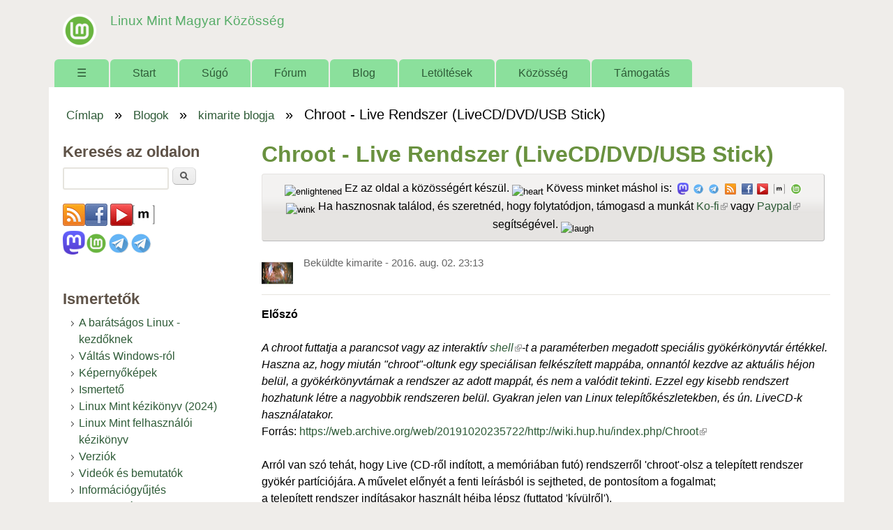

--- FILE ---
content_type: text/html; charset=utf-8
request_url: https://linuxmint.hu/blog/2016/08/chroot-live-rendszer-livecddvdusb-stick
body_size: 12574
content:
<!DOCTYPE html>
<!--[if lt IE 7]><html class="lt-ie9 lt-ie8 lt-ie7" lang="hu" dir="ltr"><![endif]-->
<!--[if IE 7]><html class="lt-ie9 lt-ie8" lang="hu" dir="ltr"><![endif]-->
<!--[if IE 8]><html class="lt-ie9" lang="hu" dir="ltr"><![endif]-->
<!--[if gt IE 8]><!--><html lang="hu" dir="ltr" prefix="content: http://purl.org/rss/1.0/modules/content/ dc: http://purl.org/dc/terms/ foaf: http://xmlns.com/foaf/0.1/ og: http://ogp.me/ns# rdfs: http://www.w3.org/2000/01/rdf-schema# sioc: http://rdfs.org/sioc/ns# sioct: http://rdfs.org/sioc/types# skos: http://www.w3.org/2004/02/skos/core# xsd: http://www.w3.org/2001/XMLSchema#"><!--<![endif]-->
<head>
<meta charset="utf-8" />
<meta name="Generator" content="Drupal 7 (http://drupal.org)" />
<link rel="canonical" href="https://linuxmint.hu/blog/2016/08/chroot-live-rendszer-livecddvdusb-stick" />
<link rel="canonical" href="/blog/2016/08/chroot-live-rendszer-livecddvdusb-stick" />
<link rel="shortlink" href="/node/1994" />
<link rel="shortcut icon" href="https://linuxmint.hu/sites/default/files/favicon_0_0.ico" type="image/vnd.microsoft.icon" />
<meta name="viewport" content="width=device-width, initial-scale=1" />
<meta name="MobileOptimized" content="width" />
<meta name="HandheldFriendly" content="true" />
<meta name="apple-mobile-web-app-capable" content="yes" />
<title>Chroot - Live Rendszer (LiveCD/DVD/USB Stick) | Linux Mint Magyar Közösség</title>
<link type="text/css" rel="stylesheet" href="https://linuxmint.hu/sites/default/files/css/css_xE-rWrJf-fncB6ztZfd2huxqgxu4WO-qwma6Xer30m4.css" media="all" />
<link type="text/css" rel="stylesheet" href="https://linuxmint.hu/sites/default/files/css/css_Fiu_EL-iUxdX0uezhU-2-dVl9glC9uDiHhJvfMfbmgM.css" media="all" />
<link type="text/css" rel="stylesheet" href="https://linuxmint.hu/sites/default/files/css/css_Me0zm44VMnIwk9iUs7RjUD7yvhf0rMIpglWAO7xGNec.css" media="all" />
<link type="text/css" rel="stylesheet" href="https://linuxmint.hu/sites/default/files/css/css_rP5iJ-BWw4FVpOe_fVdjUyvLTPm1N_h8l6xOGKgf73Y.css" media="screen" />
<link type="text/css" rel="stylesheet" href="https://linuxmint.hu/sites/default/files/css/css_IL8KAzuOlLkdWzQV9-8y1BM7_Sp-stGX3VcdhnpWQ3E.css" media="all" />
<link type="text/css" rel="stylesheet" href="https://linuxmint.hu/sites/default/files/css/css_0-zz7-KcoCxEn3RkF0BJT6UZE98zYcOGB1Xy0R4bPZM.css" media="print" />
<link type="text/css" rel="stylesheet" href="https://linuxmint.hu/sites/default/files/css/css_cfsy6fapyPclV5o5gRnAR-FBM8wZel6MhX5Lianq0aA.css" media="only screen" />
<link type="text/css" rel="stylesheet" href="https://linuxmint.hu/sites/default/files/css/css_NxqfuqBd3i6KUq5pqZ0uxX3oQFQsTbFeqrVnUe4R_ZA.css" media="screen" />
<link type="text/css" rel="stylesheet" href="https://linuxmint.hu/sites/default/files/css/css_ZDfxS_ciRgeCWQezLsyo3EMh5KWFbli5vMvCxpw0o9Q.css" media="only screen" />
<link type="text/css" rel="stylesheet" href="https://linuxmint.hu/sites/default/files/css/css_AbpHGcgLb-kRsJGnwFEktk7uzpZOCcBY74-YBdrKVGs.css" media="screen" />

<!--[if lt IE 9]>
<link type="text/css" rel="stylesheet" href="https://linuxmint.hu/sites/default/files/css/css_nweAXRE9M4tm2ZD5AdHxyajWqyY8EyK6nrJ1vCWxFho.css" media="screen" />
<![endif]-->
<script type="text/javascript" src="https://linuxmint.hu/sites/default/files/js/js_YD9ro0PAqY25gGWrTki6TjRUG8TdokmmxjfqpNNfzVU.js"></script>
<script type="text/javascript" src="https://linuxmint.hu/sites/default/files/js/js_onbE0n0cQY6KTDQtHO_E27UBymFC-RuqypZZ6Zxez-o.js"></script>
<script type="text/javascript" src="https://linuxmint.hu/sites/default/files/js/js_rUG_njq7k17iT7F9ofDgLNHaKrhnZRkLS8tehvYD_i4.js"></script>
<script type="text/javascript" src="https://www.googletagmanager.com/gtag/js?id=G-6SVH2L73FF"></script>
<script type="text/javascript">
<!--//--><![CDATA[//><!--
window.dataLayer = window.dataLayer || [];function gtag(){dataLayer.push(arguments)};gtag("js", new Date());gtag("set", "developer_id.dMDhkMT", true);gtag("config", "G-6SVH2L73FF", {"groups":"default"});
//--><!]]>
</script>
<script type="text/javascript" src="https://linuxmint.hu/sites/default/files/js/js_-oEDdwe4XpUqUj4W0KJs96ENaXIrGvjBvIP-WYYBi54.js"></script>
<script type="text/javascript" src="https://linuxmint.hu/sites/default/files/js/js_1jH5XreR-wRIJhGWuuffIB7ohz69BSBvMdd0CNOgg0w.js"></script>
<script type="text/javascript">
<!--//--><![CDATA[//><!--
jQuery.extend(Drupal.settings, {"basePath":"\/","pathPrefix":"","setHasJsCookie":0,"ajaxPageState":{"theme":"sky","theme_token":"wOciJ2pblNnLooke-zTvgp_U32vvwVF1ATdM3hN6fT8","js":{"misc\/jquery.js":1,"misc\/jquery-extend-3.4.0.js":1,"misc\/jquery-html-prefilter-3.5.0-backport.js":1,"misc\/jquery.once.js":1,"misc\/drupal.js":1,"misc\/form-single-submit.js":1,"public:\/\/languages\/hu_6ew3C80TW5OncZTpLUthDzZFm9qMWjFxb9zM3K2KK5E.js":1,"sites\/all\/libraries\/colorbox\/jquery.colorbox-min.js":1,"sites\/all\/libraries\/DOMPurify\/purify.min.js":1,"sites\/all\/modules\/colorbox\/js\/colorbox.js":1,"sites\/all\/modules\/colorbox\/styles\/default\/colorbox_style.js":1,"sites\/all\/modules\/google_analytics\/googleanalytics.js":1,"https:\/\/www.googletagmanager.com\/gtag\/js?id=G-6SVH2L73FF":1,"0":1,"sites\/all\/modules\/extlink\/js\/extlink.js":1,"sites\/all\/themes\/sky\/js\/scripts.js":1},"css":{"modules\/system\/system.base.css":1,"modules\/system\/system.menus.css":1,"modules\/system\/system.messages.css":1,"modules\/system\/system.theme.css":1,"modules\/book\/book.css":1,"modules\/comment\/comment.css":1,"modules\/field\/theme\/field.css":1,"modules\/node\/node.css":1,"modules\/poll\/poll.css":1,"modules\/search\/search.css":1,"modules\/user\/user.css":1,"sites\/all\/modules\/video_filter\/video_filter.css":1,"sites\/all\/modules\/extlink\/css\/extlink.css":1,"modules\/forum\/forum.css":1,"sites\/all\/modules\/views\/css\/views.css":1,"sites\/all\/modules\/ckeditor\/css\/ckeditor.css":1,"sites\/all\/modules\/colorbox\/styles\/default\/colorbox_style.css":1,"sites\/all\/modules\/ctools\/css\/ctools.css":1,"public:\/\/register\/age.css":1,"sites\/all\/themes\/adaptivetheme\/adaptivetheme\/at_core\/css\/at.settings.style.headings.css":1,"sites\/all\/themes\/adaptivetheme\/adaptivetheme\/at_core\/css\/at.settings.style.image.css":1,"sites\/all\/themes\/adaptivetheme\/adaptivetheme\/at_core\/css\/at.layout.css":1,"sites\/all\/themes\/sky\/css\/html-elements.css":1,"sites\/all\/themes\/sky\/css\/forms.css":1,"sites\/all\/themes\/sky\/css\/tables.css":1,"sites\/all\/themes\/sky\/css\/page.css":1,"sites\/all\/themes\/sky\/css\/articles.css":1,"sites\/all\/themes\/sky\/css\/comments.css":1,"sites\/all\/themes\/sky\/css\/fields.css":1,"sites\/all\/themes\/sky\/css\/blocks.css":1,"sites\/all\/themes\/sky\/css\/navigation.css":1,"sites\/all\/themes\/sky\/color\/colors.css":1,"sites\/all\/themes\/sky\/css\/sky.settings.style.css":1,"sites\/all\/themes\/sky\/css\/sajat.css":1,"sites\/all\/themes\/sky\/css\/print.css":1,"public:\/\/adaptivetheme\/sky_files\/sky.responsive.layout.css":1,"public:\/\/adaptivetheme\/sky_files\/sky.fonts.css":1,"public:\/\/adaptivetheme\/sky_files\/sky.responsive.styles.css":1,"public:\/\/adaptivetheme\/sky_files\/sky.custom.css":1,"public:\/\/adaptivetheme\/sky_files\/sky.lt-ie9.layout.css":1}},"colorbox":{"transition":"elastic","speed":"350","opacity":"0.85","slideshow":false,"slideshowAuto":true,"slideshowSpeed":"2500","slideshowStart":"start slideshow","slideshowStop":"stop slideshow","current":"{current} \/ {total}","previous":"\u00ab El\u0151z\u0151","next":"K\u00f6vetkez\u0151 \u00bb","close":"Bez\u00e1r","overlayClose":true,"returnFocus":true,"maxWidth":"98%","maxHeight":"98%","initialWidth":"300","initialHeight":"250","fixed":true,"scrolling":true,"mobiledetect":true,"mobiledevicewidth":"480px","file_public_path":"\/sites\/default\/files","specificPagesDefaultValue":"admin*\nimagebrowser*\nimg_assist*\nimce*\nnode\/add\/*\nnode\/*\/edit\nprint\/*\nprintpdf\/*\nsystem\/ajax\nsystem\/ajax\/*"},"video_filter":{"url":{"ckeditor":"\/video_filter\/dashboard\/ckeditor"},"instructions_url":"\/video_filter\/instructions","modulepath":"sites\/all\/modules\/video_filter"},"googleanalytics":{"account":["G-6SVH2L73FF"],"trackOutbound":1,"trackMailto":1,"trackDownload":1,"trackDownloadExtensions":"7z|aac|arc|arj|asf|asx|avi|bin|csv|doc(x|m)?|dot(x|m)?|exe|flv|gif|gz|gzip|hqx|jar|jpe?g|js|mp(2|3|4|e?g)|mov(ie)?|msi|msp|pdf|phps|png|ppt(x|m)?|pot(x|m)?|pps(x|m)?|ppam|sld(x|m)?|thmx|qtm?|ra(m|r)?|sea|sit|tar|tgz|torrent|txt|wav|wma|wmv|wpd|xls(x|m|b)?|xlt(x|m)|xlam|xml|z|zip","trackColorbox":1},"urlIsAjaxTrusted":{"\/search\/node":true,"\/blog\/2016\/08\/chroot-live-rendszer-livecddvdusb-stick":true,"\/blog\/2016\/08\/chroot-live-rendszer-livecddvdusb-stick?destination=node\/1994":true,"\/tracker?page=11\u0026destination=tracker%3Fpage%3D121%26order%3Dname%26sort%3Dasc\u0026order=title\u0026sort=desc":true},"extlink":{"extTarget":"_blank","extClass":"ext","extLabel":"(k\u00fcls\u0151 hivatkoz\u00e1s)","extImgClass":0,"extIconPlacement":"append","extSubdomains":1,"extExclude":"","extInclude":"","extCssExclude":"","extCssExplicit":"","extAlert":0,"extAlertText":"Az a hivatkoz\u00e1s egy k\u00fcls\u0151 honlapra mutat.","mailtoClass":"mailto","mailtoLabel":"(link sends e-mail)","extUseFontAwesome":false},"adaptivetheme":{"sky":{"layout_settings":{"bigscreen":"three-col-grail","tablet_landscape":"three-col-grail","tablet_portrait":"one-col-vert","smalltouch_landscape":"one-col-vert","smalltouch_portrait":"one-col-stack"},"media_query_settings":{"bigscreen":"only screen and (min-width:1025px)","tablet_landscape":"only screen and (min-width:769px) and (max-width:1024px)","tablet_portrait":"only screen and (min-width:481px) and (max-width:768px)","smalltouch_landscape":"only screen and (min-width:321px) and (max-width:480px)","smalltouch_portrait":"only screen and (max-width:320px)"}}}});
//--><!]]>
</script>
<!--[if lt IE 9]>
<script src="https://linuxmint.hu/sites/all/themes/adaptivetheme/adaptivetheme/at_core/scripts/html5.js?susnmg"></script>
<![endif]-->
</head>
<body class="html not-front not-logged-in one-sidebar sidebar-first page-node page-node- page-node-1994 node-type-blog atr-7.x-3.x atv-7.x-3.1 lang-hu site-name-linux-mint-magyar-közösség section-blog color-scheme-custom sky bs-n bb-n mb-ah mbp-l rc-6 rct-6">
  <div id="skip-link" class="nocontent">
    <a href="#main-content" class="element-invisible element-focusable">Ugrás a tartalomra</a>
  </div>
    <div id="page" class="container page snc-n snw-n sna-l sns-n ssc-n ssw-n ssa-l sss-n btc-n btw-b bta-l bts-n ntc-n ntw-b nta-l nts-n ctc-n ctw-b cta-l cts-n ptc-n ptw-b pta-l pts-n with-footer">

  
  <header id="header" class="clearfix" role="banner">

          <!-- start: Branding -->
      <div id="branding" class="branding-elements clearfix">

                  <div id="logo">
            <a href="/"><img class="site-logo" typeof="foaf:Image" src="https://linuxmint.hu/sites/default/files/logo_linux_mint1.png" alt="Linux Mint Magyar Közösség" /></a>          </div>
        
                  <!-- start: Site name and Slogan hgroup -->
          <div id="name-and-slogan" class="h-group" id="name-and-slogan">

                          <h1 id="site-name" id="site-name"><a href="/" title="Kezdőlap">Linux Mint Magyar Közösség</a></h1>
            
            
          </div><!-- /end #name-and-slogan -->

        
      </div><!-- /end #branding -->
    
        <div id="menu-bar" class="nav clearfix"><h2 class="menu-toggle"><a href="#">Menü</a></h2><nav id="block-system-main-menu" class="block block-system block-menu menu-wrapper menu-bar-wrapper clearfix odd first last block-count-1 block-region-menu-bar block-main-menu"  role="navigation">  
      <h2 class="element-invisible block-title element-invisible">Főmenü</h2>
  
  <ul class="menu clearfix"><li class="first leaf menu-depth-1 menu-item-250"><a href="/" title="Címlap">☰</a></li><li class="leaf menu-depth-1 menu-item-3656"><a href="/start">Start</a></li><li class="collapsed menu-depth-1 menu-item-978"><a href="/sugo">Súgó</a></li><li class="leaf menu-depth-1 menu-item-870"><a href="/forum" title="">Fórum</a></li><li class="leaf menu-depth-1 menu-item-814"><a href="/blog" title="">Blog</a></li><li class="collapsed menu-depth-1 menu-item-815"><a href="/letoltesek">Letöltések</a></li><li class="expanded menu-depth-1 menu-item-1083"><a href="/kozosseg">Közösség</a><ul class="menu clearfix"><li class="first last leaf menu-depth-2 menu-item-2363"><a href="/kozosseg/velemenyek">Vélemények</a></li></ul></li><li class="last leaf menu-depth-1 menu-item-2434"><a href="/tamogatas">Támogatás</a></li></ul>
  </nav></div>
  </header>

  <div id="columns" class="no-menu-bar">
    <div class="columns-inner clearfix">

                  
      
      <div id="breadcrumb" class="clearfix"><nav class="breadcrumb-wrapper clearfix" role="navigation" aria-labelledby="breadcrumb-label"><h2 id="breadcrumb-label" class="element-invisible">Jelenlegi hely</h2><ol id="crumbs" class="clearfix"><li class="crumb crumb-first"><span typeof="v:Breadcrumb"><a rel="v:url"  property="v:title"  href="/">Címlap</a></span></li><li class="crumb"><span class="crumb-separator"> &#187; </span><span typeof="v:Breadcrumb"><a rel="v:url"  property="v:title"  href="/blog">Blogok</a></span></li><li class="crumb"><span class="crumb-separator"> &#187; </span><span typeof="v:Breadcrumb"><a rel="v:url"  property="v:title"  href="/blog/kimarite">kimarite blogja</a></span></li><li class="crumb crumb-last"><span class="crumb-separator"> &#187; </span><span class="crumb-title">Chroot - Live Rendszer (LiveCD/DVD/USB Stick)</span></li></ol></nav></div>
      <div id="content-column">
        <div class="content-inner">

          
          <section id="main-content" role="main">

                                      <header id="main-content-header">

                                  <h1 id="page-title">
                    Chroot - Live Rendszer (LiveCD/DVD/USB Stick)                  </h1>
                
                
              </header>
                        
            <!-- region: Main Content -->
                          <div id="content">
                <div id="block-block-3" class="block block-block no-title odd first block-count-2 block-region-content block-3" >  
  
  <p class="button darkgreen rtecenter"><sub><img alt="enlightened" height="23" src="//cdn.ckeditor.com/4.5.4/full-all/plugins/smiley/images/lightbulb.png" title="enlightened" width="23" /></sub> Ez az oldal a közösségért készül. <sub><img alt="heart" height="23" src="//cdn.ckeditor.com/4.5.4/full-all/plugins/smiley/images/heart.png" title="heart" width="23" /></sub> Kövess minket máshol is:<sub>  <a href="https://mastodon.social/@linuxmint_hun" rel="me" target="_blank"><img alt="Linux Mint Magyar Közösség a Mastodon-on" height="16" src="https://linuxmint.hu/sites/default/files/fajlok/mastodon_logo-purple.png" width="16" /></a><sup>  </sup><a href="https://t.me/+ULVPmTOo8blhY2U0" target="_blank"><img alt="Telegram csatorna – csak hírek" height="16" src="https://linuxmint.hu/sites/default/files/fajlok/telegram.png" width="16" /></a><sup>  </sup><a href="https://t.me/+qePoIJRzr4g0MjJk" target="_blank"><img alt="Beszélgessünk a Telegram – Linux csevegő csoport" height="16" src="https://linuxmint.hu/sites/default/files/fajlok/telegram.png" width="16" /></a>  <a href="/rss.xml" target="_blank"><img alt="Hírek olvasása RSS segítségével" height="16" src="/sites/default/files/fajlok/icon-feed_0.png" width="16" /></a>  <a href="http://www.facebook.com/linuxminthungary" target="_blank"><img alt="Linux Mint Hivatalos Magyar Közösség a Facebook-on" height="16" src="/sites/default/files/fajlok/icon-facebook_0.png" width="16" /></a><sup>  </sup><a href="https://www.youtube.com/channel/UCkLgXiwBMdpNT9XJTB8gzyQ" target="_blank"><img alt="" height="16" src="/sites/default/files/fajlok/icon-youtube_0.png" width="16" /></a>  <a href="https://riot.grin.hu/#/room/#linuxmint.hu:grin.hu" target="_blank"><img alt="" height="16" src="https://linuxmint.hu/sites/default/files/fajlok/matrix.png" width="16" /></a>  <a href="https://www.facebook.com/groups/300434293486282" target="_blank"><img alt="Linux Mint Baráti Kör a Facebook-on" height="16" src="https://linuxmint.hu/sites/default/files/logo_linux_mint1.png" width="16" /></a></sub><br />
<sub><img alt="wink" height="23" src="//cdn.ckeditor.com/4.5.4/full-all/plugins/smiley/images/wink_smile.png" title="wink" width="23" /></sub> Ha hasznosnak találod, és szeretnéd, hogy folytatódjon, támogasd a munkát <a href="https://ko-fi.com/linuxminthungary">Ko-fi</a> vagy <a href="https://www.paypal.com/cgi-bin/webscr?cmd=_s-xclick&amp;hosted_button_id=YGLJBT8FCQAUQ">Paypal</a> segítségével. <sub><img alt="laugh" height="23" src="//cdn.ckeditor.com/4.5.4/full-all/plugins/smiley/images/teeth_smile.png" title="laugh" width="23" /></sub></p>

  </div><div id="block-system-main" class="block block-system no-title even last block-count-3 block-region-content block-main" >  
  
  <article id="node-1994" class="node node-blog article odd node-with-picture node-full 1 ia-n clearfix" about="/blog/2016/08/chroot-live-rendszer-livecddvdusb-stick" typeof="sioc:Post sioct:BlogPost" role="article">

  
  
      <header class="node-header with-picture">

        <div class="user-picture">
    <img typeof="foaf:Image" class="image-style-none" src="https://linuxmint.hu/sites/default/files/pictures/picture-1775-1469275923.jpg" alt="kimarite képe" title="kimarite képe" />  </div>

      
              <div class="submitted"><span property="dc:date dc:created" content="2016-08-02T23:13:54+02:00" datatype="xsd:dateTime" rel="sioc:has_creator">Beküldte <span class="username" xml:lang="" about="/felhasznalo/kimarite" typeof="sioc:UserAccount" property="foaf:name" datatype="">kimarite</span> - <time datetime="2016-08-02T23:13:54+0200">2016. aug. 02. 23:13</time></span></div>
      
    </header>
  
  <span property="dc:title" content="Chroot - Live Rendszer (LiveCD/DVD/USB Stick)" class="rdf-meta element-hidden"></span><span property="sioc:num_replies" content="0" datatype="xsd:integer" class="rdf-meta element-hidden"></span>
  <div class="node-content">
  <div class="field field-name-body field-type-text-with-summary field-label-hidden view-mode-full"><div class="field-items"><div class="field-item even" property="content:encoded"><p><strong>Előszó</strong></p>
<p><em>A chroot futtatja a parancsot vagy az interaktív </em><a href="https://web.archive.org/web/20190924005432/http://wiki.hup.hu/index.php/Shell" target="_blank" title="Shell"><em>shell</em></a><em>-t a paraméterben megadott speciális gyökérkönyvtár értékkel. Haszna az, hogy miután "chroot"-oltunk egy speciálisan felkészített mappába, onnantól kezdve az aktuális héjon belül, a gyökérkönyvtárnak a rendszer az adott mappát, és nem a valódit tekinti. Ezzel egy kisebb rendszert hozhatunk létre a nagyobbik rendszeren belül. Gyakran jelen van Linux telepítőkészletekben, és ún. LiveCD-k használatakor. </em><br />
Forrás: <a href="https://web.archive.org/web/20191020235722/http://wiki.hup.hu/index.php/Chroot" target="_blank">https://web.archive.org/web/20191020235722/http://wiki.hup.hu/index.php/Chroot</a></p>
<p>Arról van szó tehát, hogy Live (CD-ről indított, a memóriában futó) rendszerről 'chroot'-olsz a telepített rendszer gyökér partíciójára. A művelet előnyét a fenti leírásból is sejtheted, de pontosítom a fogalmat;<br />
a telepített rendszer indításakor használt héjba lépsz (futtatod 'kívülről'),</p>
<p><strong>chroot</strong> = <strong>ch</strong>ange <strong>root</strong> (vonatkozik --&gt; parancs illetőleg shell; folyamat és annak gyerekfolyamatai)</p>
<p>ezáltal  a telepített rendszert úgy tudod használni, mintha azt indítottad volna el. Mount-olod a telepített rendszered gyökér, azaz rendszer könyvtárát, a futásához feltétlen szükséges fizikai eszközöket és interaktív fájlrendszereket (utóbbiak általában speciális célú ál-fájlrendszerek [pseudo-filesystems]), a hálózatot, stb.. A chroot használata egyszerű, előnyös és mindössze egy LiveCD kell hozzá. LiveCD-ről használva rendszer javításhoz, frissítéshez vagy hasonló tevékenységekhez használhatod.<br />
Fontos tudni, hogy az architektúráknak általában egyeznie kell, tehát a 32 bit-es rendszert 32 bit-es, a 64 bit-es rendszert 64 bit-es LiveCD-ről javíts, ellenkező esetben előfordulhat, hogy a kísérleted egy hibaüzenettel meghiúsul.<br />
Vannak más előnyei, lehet másra is használni, a 'chroot' használata nem merül ki a LiveCD-ről való futtatással, ez csak egy kisebb részlete.<br />
A telepítő képfájlokról (ISO) az kell tudni, hogy nem mindegyik LiveCD, de a legtöbb mégis az. Létezik olyan telepítő képfájl amely kizárólag telepítőként használható, ám LiveCD-ként nem működik. Az ismertebb linux kiadások (disztribúciók) mindegyikének van azonban elérhető LiveCD képfájlja, keresd és töltsd le tehát azt. A nevében sokszor megtalálod a 'live' szót.<br />
Azt mondják, hogy a disztribúciókat se keverd. Én viszont javítottam már Crunchbang Linux LiveCD-velLinux Mintet, Ubuntu-t.<br />
Ez a leírás Debian-alapú rendszekre készült. Más, például RPM csomagokat használó rendszerek esetén a 'chroot' módszere, nem sokban, de kicsit más lehet.</p>
<p><strong>Chroot</strong></p>
<p>Live rendszert indítva a linux-szod gyökér partíciójába 'chroot'-olsz. Ehhez tudnod kell, melyik partíció ez: '/'<br />
A linux<br />
-- a lemezeket (HDD, SSD) sda, sdb, sdc, sdd ésatöbbi 'ABC' felsorolással jelzi, melynél az 'sda' az első lemezt jelenti<br />
-- a partíciókat az sdx után látható számozással jelzi, így például az sda1 az első partíció (itt az 'x' most az 'a') ... az első lemezen<br />
Nem bonyolult. Ha egyetlen lemezt használsz, akkor csak az 'sda'-val fogsz találkozni.</p>
<p>A telepített rendszered gyökere a boot zászlóval ellátott ('boot flag').<br />
Mutatom, hogy néz ki, hogyan ismered fel<br />
(az én rendszerem az 'sda'-n található, kukucs)</p>
<p>-- ha kiadod a</p>
<pre>
sudo fdisk -l
</pre><p>parancsot akkor így.</p>
<pre>
sudo fdisk -l
[sudo] password for cave:

<strong>Disk /dev/sda</strong>: 81 GB, 81956689920 bytes
255 heads, 63 sectors/track, 9964 cylinders
Units = cylinders of 16065 * 512 = 8225280 bytes

   Device Boot      Start         End      Blocks   Id  System
/dev/sda1               1         274     2200873   82  Linux swap
/dev/sda3            2890        9965    56829937    5  Extended
<strong>/dev/sda5   *        2890        5807    23430802   83  Linux</strong> <em># a csillag jelzi</em>
/dev/sda6            5807        9965    33399135   83  Linux
</pre><p>-- ha kiadod a</p>
<pre>
sudo parted -l
</pre><p>parancsot, akkor így.</p>
<pre>
sudo parted -l
[sudo] password for cave:
Model: ATA Maxtor 6Y080L0 (scsi)
<strong>Disk /dev/sda</strong>: 82,0GB
Sector size (logical/physical): 512B/512B
Partition Table: msdos

Number  Start   End     Size    Type      File system     Flags
 1      32,3kB  2254MB  2254MB  primary   linux-swap(v1)
 3      23,8GB  82,0GB  58,2GB  extended
 <strong>5      23,8GB  47,8GB  24,0GB  logical   ext4            boot</strong> <em># a 'boot' jelzi</em>
 6      47,8GB  82,0GB  34,2GB  logical   ext4
</pre><p>No látod is, hogy nálam az 'sda5' partíción található a rendszerem gyökere.</p>
<p>Ránézhetsz esetleg a</p>
<pre>
sudo blkid
</pre><p>vagy a</p>
<pre>
mount | column -t
</pre><p>parancsok információra is.</p>
<p>-- ha meglett a <em>root</em> partíció (!példámban: /dev/sd<strong>a5</strong>), azt behelyettesíted az alábbi parancsba (mount),<br />
(az EXT2/3/4 fájlrendszerekre jó módszer)</p>
<pre>
sudo mount /dev/sd<strong>xY</strong> /mnt
</pre><p>ahol -az előbb megbeszéltük- az 'x' a lemez -Hard/Solid State Disk- sorszáma (első vagy második), és az 'Y' a partíció száma.<br />
De azt kell tudnod, hogy az újabb LiveCD-k már olyan 'intelligensek', hogy már eleve csatolják a telepített rendszer partícóit, és naná, hogy a 'media' könyvtár alá. Ezt ellenőrizd, és akkor a 'mount'-ot, a csatolást már megcsinálta a LiveCD helyetted, így nem szükséges az előbbi parancs.<br />
Ha készítettél 'home' partíciót, azt és a 'swap' partíciót sem kell csatolnod.</p>
<p>Viszont</p>
<p>-- ha létezik, azaz készítettél '/<em>boot' partíció</em>t (nem szokás) és a rendszerbetöltőd az MBR<br />
akkor add ki a  következő parancsot - a logika ugyanaz ('z|Y')</p>
<pre>
sudo mount /dev/sd<strong>zY</strong> /mnt/boot
</pre><p>-- ha a rendszerbetöltőd az (U)EFI - a logika ugyanaz ('w|Y')</p>
<pre>
sudo mount /dev/sdwY /mnt/boot/efi
</pre><p>-- ha használod a LUKS-ot, akkor így csatolj - a logika ugyanaz ('x|Y')</p>
<pre>
sudo cryptsetup luksOpen /dev/sdxY sdxY_crypt
</pre><p>-- ha EXT fájrendszer helyett BRTFS-t használsz, akkor  így - a logika ugyanaz ('x|Y')</p>
<pre>
sudo mount -o subvol=@ /dev/sdxY /mnt
</pre><p><strong>Majd a következő parancsokat add ki  - a sorrend fontos</strong><br />
     -- ez a legfontosabb rész</p>
<pre>
sudo mount -t devtmpfs /dev /mnt/dev
sudo mount -t devpts /dev/pts /mnt/dev/pts
sudo mount -t sysfs /sys /mnt/sys
sudo mount -t proc /proc /mnt/proc
sudo mount -t tmpfs /run /mnt/run
for i in /dev /dev/pts /proc /sys /run; do sudo mount -B $i /mnt$i; done
sudo cp /proc/mounts /mnt/etc/mtab
sudo mount -o bind /etc/resolv.conf /mnt/etc/resolv.conf
sudo chroot /mnt /bin/bash
</pre><p>és az utolsó paranccsal 'benn vagy' a telepített linux-ban (Mint-ben), mintha azt indítottad volna.<br />
A 'sudo' használatát <em>ezután</em> elhagyhatod, mert rendszergazda környezetben vagy.</p>
<p>Végrehajthatsz frissítést, telepítést, GRUB telepítést, újratelepítést, javítást ('sudo' nélkül). Ezekről is szó lesz egy következő blogban</p>
<p><strong>Kilépés a 'chroot' környezetből</strong><br />
-- a Ctrl + D billentyűk megközelítőleg egy időben történő megnyomásával vagy<br />
-- az 'exit' paranccsal</p>
<p>-- ezután még le kell választanod a korábban csatolt eszközöket és ál-fájlrendszereket</p>
<pre>
sudo umount tmpfs /run /mnt/run
sudo umount proc /proc /mnt/proc
sudo umount sysfs /sys /mnt/sys
sudo umount devpts /dev/pts /mnt/dev/pts
sudo umount devtmpfs /dev /mnt/dev
</pre><p># Lecsatolás, ha /<em>boot </em><em>partíció</em>t csatoltál<br />
(!az egyik módszert mutatom csak)</p>
<pre>
sudo umount /mnt/boot
</pre><p>-- lecsatolod az utolsó eszközt</p>
<pre>
sudo umount /mnt
</pre><p>-- újraindítod a rendszert<br />
(kilépsz az általad indított LiveCD-rendszeréből)</p>
<pre>
sudo reboot
</pre><p>Forrás: <a href="https://wiki.ubuntuusers.de/chroot/Live-CD/" target="_blank">https://wiki.ubuntuusers.de/chroot/Live-CD/</a></p>
</div></div></div><div class="field field-name-field-tags field-type-taxonomy-term-reference field-label-hidden view-mode-full"><ul class="field-items"><li class="field-item even"><a href="/cimkek/chroot" typeof="skos:Concept" property="rdfs:label skos:prefLabel" datatype="">chroot</a></li><li class="field-item odd"><a href="/cimkek/live" typeof="skos:Concept" property="rdfs:label skos:prefLabel" datatype="">Live</a></li><li class="field-item even"><a href="/cimkek/cd" typeof="skos:Concept" property="rdfs:label skos:prefLabel" datatype="">CD</a></li><li class="field-item odd"><a href="/cimkek/dvd" typeof="skos:Concept" property="rdfs:label skos:prefLabel" datatype="">dvd</a></li><li class="field-item even"><a href="/cimkek/usb-stick" typeof="skos:Concept" property="rdfs:label skos:prefLabel" datatype="">usb stick</a></li><li class="field-item odd"><a href="/cimkek/rendszer-javitas" typeof="skos:Concept" property="rdfs:label skos:prefLabel" datatype="">rendszer javítás</a></li><li class="field-item even"><a href="/cimkek/rendszer-frissites" typeof="skos:Concept" property="rdfs:label skos:prefLabel" datatype="">rendszer frissítés</a></li></ul></div>  </div>

      <nav class="clearfix"><ul class="links inline"><li class="blog_usernames_blog first"><a href="/blog/kimarite" title="kimarite friss blogbejegyzéseinek olvasása.">kimarite blogja</a></li><li class="comment_forbidden last"><span>A hozzászóláshoz <a href="/user/register?destination=node/1994%23comment-form">regisztráció</a> és <a href="/user/login?destination=node/1994%23comment-form">bejelentkezés</a> szükséges</span></li></ul></nav>
  
  
</article>

  </div>              </div>
            
            
          </section>

          
        </div>
      </div>

      <div class="region region-sidebar-first sidebar"><div class="region-inner clearfix"><div id="block-search-form" class="block block-search odd first block-count-4 block-region-sidebar-first block-form"  role="search"><div class="block-inner clearfix">  
      <h2 class="block-title">Keresés az oldalon</h2>
  
  <div class="block-content content"><form action="/blog/2016/08/chroot-live-rendszer-livecddvdusb-stick" method="post" id="search-block-form" accept-charset="UTF-8"><div><div class="container-inline">
    <div class="form-item form-type-textfield form-item-search-block-form">
  <label class="element-invisible" for="edit-search-block-form--2">Keresés </label>
 <input title="A keresendő kifejezések megadása." type="search" id="edit-search-block-form--2" name="search_block_form" value="" size="15" maxlength="128" class="form-text" />
</div>
<div class="form-actions form-wrapper" id="edit-actions"><input type="submit" id="edit-submit" name="op" value="Keresés" class="form-submit" /></div><input type="hidden" name="form_build_id" value="form-_XQstOipo29SuZ26oDk76GXbs8fEtt3o3NHMxsvcQJw" />
<input type="hidden" name="form_id" value="search_block_form" />
</div>
</div></form></div>
  </div></div><div id="block-block-4" class="block block-block no-title even block-count-5 block-region-sidebar-first block-4" ><div class="block-inner clearfix">  
  
  <div class="block-content content no-title"><p><a href="/rss.xml" target="_blank"><img alt="Hírek olvasása RSS segítségével" src="/sites/default/files/fajlok/icon-feed_0.png" /></a><a href="http://www.facebook.com/linuxminthungary" target="_blank"><img alt="Linux Mint Hivatalos Magyar Közösség a Facebook-on" src="/sites/default/files/fajlok/icon-facebook_0.png" /></a> <a href="https://www.youtube.com/channel/UCkLgXiwBMdpNT9XJTB8gzyQ" target="_blank"><img alt="" src="/sites/default/files/fajlok/icon-youtube_0.png" /></a><a href="https://riot.grin.hu/#/room/#linuxmint.hu:grin.hu" target="_blank"><img alt="" height="32" src="https://linuxmint.hu/sites/default/files/fajlok/matrix.png" width="32" /></a><br />
<a href="https://mastodon.social/@linuxmint_hun" rel="me" target="_blank"><img alt="Linux Mint Magyar Közösség a Mastodon-on" height="32" src="https://linuxmint.hu/sites/default/files/fajlok/mastodon_logo-purple.png" width="32" /></a><a href="https://www.facebook.com/groups/300434293486282" target="_blank"><img alt="Linux Mint Baráti Kör a Facebook-on" height="32" src="https://linuxmint.hu/sites/default/files/logo_linux_mint1.png" width="32" /></a><a href="https://t.me/+ULVPmTOo8blhY2U0" target="_blank"><img alt="Telegram csatorna – csak hírek" height="32" src="https://linuxmint.hu/sites/default/files/fajlok/telegram.png" width="32" /></a><a href="https://t.me/+qePoIJRzr4g0MjJk" target="_blank"><img alt="Beszélgessünk a Telegram – Linux csevegő csoport" height="32" src="https://linuxmint.hu/sites/default/files/fajlok/telegram.png" width="32" /></a></p>
</div>
  </div></div><nav id="block-menu-menu-oldalmenu" class="block block-menu odd block-count-6 block-region-sidebar-first block-menu-oldalmenu"  role="navigation"><div class="block-inner clearfix">  
      <h2 class="block-title">Ismertetők</h2>
  
  <div class="block-content content"><ul class="menu clearfix"><li class="first leaf menu-depth-1 menu-item-1694"><a href="/hir/2015/08/a-baratsagos-linux" title="">A barátságos Linux - kezdőknek</a></li><li class="collapsed menu-depth-1 menu-item-806"><a href="/valtas-windows-rol-linux-mint-re" title="Váltás Windows-ról Linux Mint-re">Váltás Windows-ról</a></li><li class="collapsed menu-depth-1 menu-item-820"><a href="/linux-mint-kepernyokepek">Képernyőképek</a></li><li class="leaf menu-depth-1 menu-item-808"><a href="/ismerteto">Ismertető</a></li><li class="leaf menu-depth-1 menu-item-3812"><a href="https://linuxmint.hu/sites/default/files/fajlok/linux_mint_kezikonyv.pdf" title="">Linux Mint kézikönyv (2024)</a></li><li class="leaf menu-depth-1 menu-item-2368"><a href="/sugo/linux-mint-felhasznaloi-kezikonyv" title="">Linux Mint felhasználói kézikönyv</a></li><li class="leaf menu-depth-1 menu-item-2444"><a href="https://linuxmint.hu/verziok" title="">Verziók</a></li><li class="leaf menu-depth-1 menu-item-2424"><a href="/videok-es-bemutatok">Videók és bemutatók</a></li><li class="last leaf menu-depth-1 menu-item-2448"><a href="https://linuxmint.hu/informaciogyujtes-hibajelenteshez" title="">Információgyűjtés hibajelentéshez</a></li></ul></div>
  </div></nav><section id="block-user-login" class="block block-user even block-count-7 block-region-sidebar-first block-login"  role="form"><div class="block-inner clearfix">  
      <h2 class="block-title">Bejelentkezés</h2>
  
  <div class="block-content content"><form action="/blog/2016/08/chroot-live-rendszer-livecddvdusb-stick?destination=node/1994" method="post" id="user-login-form" accept-charset="UTF-8"><div><div class="form-item form-type-textfield form-item-name">
  <label for="edit-name">Felhasználónév <span class="form-required" title="Szükséges mező.">*</span></label>
 <input type="text" id="edit-name" name="name" value="" size="15" maxlength="60" class="form-text required" />
</div>
<div class="form-item form-type-password form-item-pass">
  <label for="edit-pass">Jelszó <span class="form-required" title="Szükséges mező.">*</span></label>
 <input type="password" id="edit-pass" name="pass" size="15" maxlength="128" class="form-text required" />
</div>
<div class="item-list"><ul><li class="odd first"><a href="/user/register" title="Új felhasználó létrehozása.">Új fiók létrehozása</a></li><li class="even last"><a href="/user/password" title="Új jelszó igénylése e-mailben.">Új jelszó igénylése</a></li></ul></div><input type="hidden" name="form_build_id" value="form-cL9YZR9t5DF9LsTZSwWG9I9LytO4B5jOSUBTrnOChZQ" />
<input type="hidden" name="form_id" value="user_login_block" />
<div class="edit-age-wrapper"><div class="form-item form-type-textfield form-item-age">
  <label for="edit-age">age </label>
 <input type="text" id="edit-age" name="age" value="" size="20" maxlength="128" class="form-text" />
<div class="description">To prevent automated spam submissions leave this field empty.</div>
</div>
</div><div class="form-actions form-wrapper" id="edit-actions--2"><input type="submit" id="edit-submit--2" name="op" value="Bejelentkezés" class="form-submit" /></div></div></form></div>
  </div></section><nav id="block-system-navigation" class="block block-system block-menu odd block-count-8 block-region-sidebar-first block-navigation"  role="navigation"><div class="block-inner clearfix">  
      <h2 class="block-title">Navigáció</h2>
  
  <div class="block-content content"><ul class="menu clearfix"><li class="first collapsed menu-depth-1 menu-item-859"><a href="/forum">Fórum</a></li><li class="last expanded menu-depth-1 menu-item-871"><a href="/tracker" title="">Friss bejegyzések</a><ul class="menu clearfix"><li class="first leaf menu-depth-2 menu-item-3789"><a href="/forum/tracker" title="">Fórum</a></li><li class="leaf menu-depth-2 menu-item-3808"><a href="/blog/tracker" title="">Blog</a></li><li class="leaf menu-depth-2 menu-item-3819"><a href="/forum/otracker" title="">Linux-os fórum</a></li><li class="leaf menu-depth-2 menu-item-3832"><a href="/otracker" title="">Linux-os hír és blog</a></li><li class="last leaf menu-depth-2 menu-item-3817"><a href="/blog/otracker" title="">Linux-os blog</a></li></ul></li></ul></div>
  </div></nav><section id="block-poll-recent" class="block block-poll even last block-count-9 block-region-sidebar-first block-recent"  role="complementary"><div class="block-inner clearfix">  
      <h2 class="block-title">Szavazás</h2>
  
  <div class="block-content content"><form action="/tracker?page=11&amp;destination=tracker%3Fpage%3D121%26order%3Dname%26sort%3Dasc&amp;order=title&amp;sort=desc" method="post" id="poll-view-voting" accept-charset="UTF-8"><div><div class="poll">
  <div class="vote-form">
    <div class="choices">
              <div class="title">Középső egérgombbal beillesztés...</div>
            <div class="form-item form-type-radios form-item-choice">
  <label class="element-invisible" for="edit-choice">Választások </label>
 <div id="edit-choice" class="form-radios"><div class="form-item form-type-radio form-item-choice">
 <input type="radio" id="edit-choice-853" name="choice" value="853" class="form-radio" />  <label class="option" for="edit-choice-853">Alap, hogy van. </label>

</div>
<div class="form-item form-type-radio form-item-choice">
 <input type="radio" id="edit-choice-854" name="choice" value="854" class="form-radio" />  <label class="option" for="edit-choice-854">Amit nem használok. </label>

</div>
<div class="form-item form-type-radio form-item-choice">
 <input type="radio" id="edit-choice-855" name="choice" value="855" class="form-radio" />  <label class="option" for="edit-choice-855">Nem tudtam, hogy van. </label>

</div>
</div>
</div>
    </div>
    <input type="submit" id="edit-vote" name="op" value="Szavazat" class="form-submit" />  </div>
    <input type="hidden" name="form_build_id" value="form-X8QRJi2Mx8KqoYThD_eoZBVpNk4Vu82GKwWVx0u1HXI" />
<input type="hidden" name="form_id" value="poll_view_voting" />
</div>
</div></form><ul class="links"><li class="0 first"><a href="/poll" title="A webhelyen indított szavazások.">Korábbi szavazások</a></li><li class="1 last"><a href="/node/12337/results" title="Eredmények megtekintése.">Eredmények</a></li></ul></div>
  </div></section></div></div>            
    </div>
  </div>

      <footer role="contentinfo">
              <!-- Four column Gpanel -->
        <div class="at-panel gpanel panel-display four-4x25 clearfix">
          <div class="panel-row row-1 clearfix">
            <div class="region region-four-first"><div class="region-inner clearfix"><div id="block-nodeblock-31" class="block block-nodeblock no-title odd first last block-count-10 block-region-four-first block-31" ><div class="block-inner clearfix">  
  
  <div class="block-content content no-title"><div id="node-31" class="node node-blokktartalom article even node-full 1 ia-n clearfix" about="/lablec" typeof="sioc:Item foaf:Document" role="article">

        <span property="dc:title" content="Lábléc" class="rdf-meta element-hidden"></span><span property="sioc:num_replies" content="0" datatype="xsd:integer" class="rdf-meta element-hidden"></span>
  
  <div class="content" class="node-content">
    <div class="field field-name-body field-type-text-with-summary field-label-hidden view-mode-full"><div class="field-items"><div class="field-item even" property="content:encoded"><p>Copyright © 2010 – 2026. <br />
<a href="https://linuxmint.hu/" title="Linux Mint Magyar Közösség"><img alt="" height="18" src="https://linuxmint.hu/sites/default/files/logo_linux_mint1.png" width="20" /> Linux Mint Magyar Közösség</a> | <a href="http://nagygusztav.hu/">Webmester</a> | <a href="https://linuxmint.hu/adatkezelesi-nyilatkozat">Adatkezelési nyilatkozat</a> | <a href="https://linuxmint.hu/kozosseg/szabalyzat">Szabályzat</a> | <a href="https://linuxmint.hu/kapcsolat">Kapcsolat</a> | A linuxmint.hu az <a href="http://fsf.hu">fsf.hu</a> által biztosított kiszolgálóin fut.</p>
</div></div></div>  </div>

  
  
</div>
</div>
  </div></div></div></div>            <div class="region region-four-second"><div class="region-inner clearfix"><section id="block-nodeblock-3" class="block block-nodeblock odd first last block-count-11 block-region-four-second block-3" ><div class="block-inner clearfix">  
      <h2 class="block-title">Nevezd meg! – Így add tovább!</h2>
  
  <div class="block-content content"><div id="node-3" class="node node-blokktartalom article odd node-full 1 ia-n clearfix" about="/nevezd-meg-igy-add-tovabb" typeof="sioc:Item foaf:Document" role="article">

        <span property="dc:title" content="Nevezd meg! – Így add tovább!" class="rdf-meta element-hidden"></span><span property="sioc:num_replies" content="0" datatype="xsd:integer" class="rdf-meta element-hidden"></span>
  
  <div class="content" class="node-content">
    <div class="field field-name-body field-type-text-with-summary field-label-hidden view-mode-full"><div class="field-items"><div class="field-item even" property="content:encoded"><p> A Linux Mint Magyar Közösségének írásai és fórumbejegyzései a <a href="http://creativecommons.org/licenses/by-sa/3.0/" rel="license">Creative Commons Nevezd meg! – Így add tovább! 3.0 Unported Licenc</a> alatt lettek közzétéve.<br />
<a href="http://creativecommons.org/licenses/by-sa/3.0/" rel="license"><img alt="Creative Commons Licenc" height="31" src="https://linuxmint.hu/sites/default/files/fajlok/cc_by_sa.png" width="88" /></a></p>
</div></div></div>  </div>

  
  
</div>
</div>
  </div></section></div></div>          </div>
          <div class="panel-row row-2 clearfix">
            <div class="region region-four-third"><div class="region-inner clearfix"><section id="block-block-1" class="block block-block odd first last block-count-12 block-region-four-third block-1" ><div class="block-inner clearfix">  
      <h2 class="block-title">Asztali környezetek</h2>
  
  <div class="block-content content"><p><a href="https://projects.linuxmint.com/cinnamon/">Cinnamon Desktop</a><br />
<a href="http://mate-desktop.org/">MATE Desktop</a><br />
<a href="http://xfce.org/">Xfce Desktop</a></p>
</div>
  </div></section></div></div>            <div class="region region-four-fourth"><div class="region-inner clearfix"><section id="block-nodeblock-2" class="block block-nodeblock odd first last block-count-13 block-region-four-fourth block-2" ><div class="block-inner clearfix">  
      <h2 class="block-title">Kövess minket</h2>
  
  <div class="block-content content"><div id="node-2" class="node node-blokktartalom article even node-full 1 ia-n clearfix" about="/kovess-minket" typeof="sioc:Item foaf:Document" role="article">

        <span property="dc:title" content="Kövess minket" class="rdf-meta element-hidden"></span><span property="sioc:num_replies" content="0" datatype="xsd:integer" class="rdf-meta element-hidden"></span>
  
  <div class="content" class="node-content">
    <div class="field field-name-body field-type-text-with-summary field-label-hidden view-mode-full"><div class="field-items"><div class="field-item even" property="content:encoded"><p><a href="/rss.xml" target="_blank"><img alt="Hírek olvasása RSS segítségével" src="/sites/default/files/fajlok/icon-feed_0.png" /></a><a href="http://www.facebook.com/linuxminthungary" target="_blank"><img alt="Linux Mint Hivatalos Magyar Közösség a Facebook-on" src="/sites/default/files/fajlok/icon-facebook_0.png" /></a> <a href="https://www.youtube.com/channel/UCkLgXiwBMdpNT9XJTB8gzyQ" target="_blank"><img alt="" src="/sites/default/files/fajlok/icon-youtube_0.png" /></a><a href="https://riot.grin.hu/#/room/#linuxmint.hu:grin.hu" target="_blank"><img alt="" height="32" src="https://linuxmint.hu/sites/default/files/fajlok/matrix.png" width="32" /></a><br />
<a href="https://mastodon.social/@linuxmint_hun" rel="me" target="_blank"><img alt="Linux Mint Magyar Közösség a Mastodon-on" height="32" src="https://linuxmint.hu/sites/default/files/fajlok/mastodon_logo-purple.png" width="32" /></a><a href="https://t.me/+ULVPmTOo8blhY2U0" target="_blank"><img alt="Telegram csatorna – csak hírek" height="32" src="https://linuxmint.hu/sites/default/files/fajlok/telegram.png" width="32" /></a><a href="https://t.me/+qePoIJRzr4g0MjJk" target="_blank"><img alt="Beszélgessünk a Telegram – Linux csevegő csoport" height="32" src="https://linuxmint.hu/sites/default/files/fajlok/telegram.png" width="32" /></a><a href="https://www.facebook.com/groups/300434293486282" target="_blank"><img alt="Linux Mint Baráti Kör a Facebook-on" height="32" src="https://linuxmint.hu/sites/default/files/logo_linux_mint1.png" width="32" /></a></p>
</div></div></div>  </div>

  
  
</div>
</div>
  </div></section></div></div>          </div>
        </div>
                  <p class="attribute-creator"></p>
    </footer>
  
</div><!-- //End #page, .container -->

  </body>
</html>


--- FILE ---
content_type: text/css
request_url: https://linuxmint.hu/sites/default/files/css/css_NxqfuqBd3i6KUq5pqZ0uxX3oQFQsTbFeqrVnUe4R_ZA.css
body_size: -69
content:
body{font-family:Calibri,Candara,Arial,Helvetica,sans-serif}h1#site-name{font-size:1.2em;font-family:'Trebuchet MS','Helvetica Neue',Arial,Helvetica,sans-serif}h2#site-slogan{font-size:1.2em;font-family:'Trebuchet MS','Helvetica Neue',Arial,Helvetica,sans-serif}#page-title{font-size:2em;font-family:'Trebuchet MS','Helvetica Neue',Arial,Helvetica,sans-serif}.node-title{font-size:1.6em;font-family:'Trebuchet MS','Helvetica Neue',Arial,Helvetica,sans-serif}.comment-title{font-size:1.4em;font-family:'Trebuchet MS','Helvetica Neue',Arial,Helvetica,sans-serif}.block-title{font-size:1.4em;font-family:'Trebuchet MS','Helvetica Neue',Arial,Helvetica,sans-serif}h1,h2,h3,h4{font-family:'Trebuchet MS','Helvetica Neue',Arial,Helvetica,sans-serif}h5,h6{font-family:'Trebuchet MS','Helvetica Neue',Arial,Helvetica,sans-serif}h1{font-size:2em;}h2{font-size:1.6em;}h3{font-size:1.4em;}h4{font-size:1.2em;}h5{font-size:1em;}h6{font-size:1em;}#menu-bar .menu-wrapper,#primary-menu-bar .menu-wrapper{font-family:'Trebuchet MS','Helvetica Neue',Arial,Helvetica,sans-serif}#secondary-menu-bar .menu-wrapper,#menu-bar #block-system-user-menu{font-family:'Trebuchet MS','Helvetica Neue',Arial,Helvetica,sans-serif}nav.block .block-content{font-family:'Trebuchet MS','Helvetica Neue',Arial,Helvetica,sans-serif}ruby ruby{font-family:'Trebuchet MS','Helvetica Neue',Arial,Helvetica,sans-serif}
